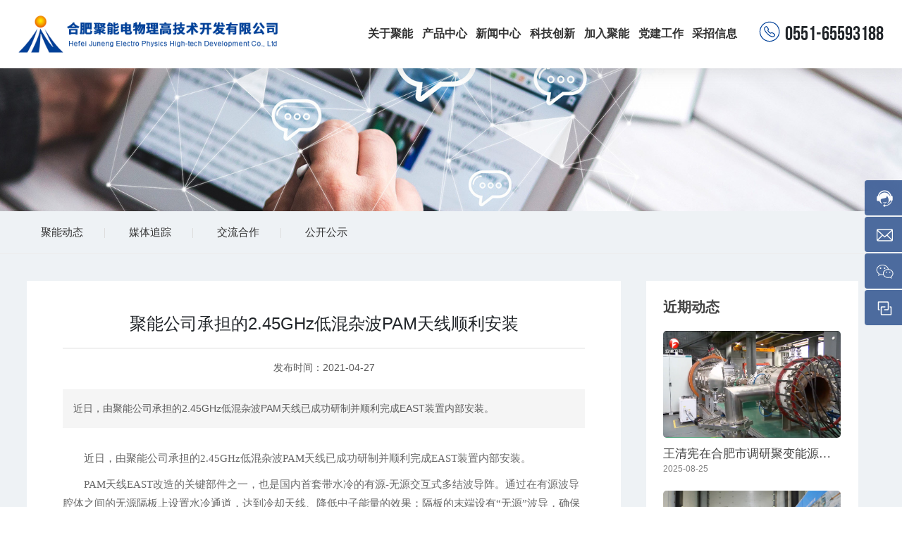

--- FILE ---
content_type: text/css
request_url: http://www.hfjndwl.com/css/site.css?instance=new2025010820394648876&viewType=p&v=1741661822000&siteType=oper
body_size: 672
content:
@font-face{font-family:"89abe16f-25fc-4445-829f-f361da1ec3da";src:url(https://omo-oss-file1.thefastfile.com/portal-saas/new2023110317184791041/cms/file/89abe16f-25fc-4445-829f-f361da1ec3da.otf) format("opentype");font-alias:BebasNeue;font-display:swap}@font-face{font-family:"playfair display";src:url("https://omo-oss-file1.thefastfile.com/portal-saas/pg2024092017101995017/cms/file/playfair display.ttf") format("truetype");font-alias:Playfair Display;font-display:swap}body{overflow-x:hidden}a.text-secondary:hover{color:#c8e905}.page_a,.page_a.disabled{background:#f2f2f2;color:#666}.pl_service3 .service_item.tel,.pl_service3 .service_item.yj{background:#234989!important}.pl_service3 .service_item.kf{background:#fbd100!important}.text-secondary{color:#555}.e_breadcrumb-2 .p_breadcrumbItem:not(:first-child){padding:0 3px 0 15px;color:#555}.page_a{border-radius:50%}.page_a.current{background:#234989}.page_a:hover{text-decoration:none;background:#234989;color:#fff}.pl_service4 .service_item{background-color:#234989!important;opacity:.8;border-radius:4px 0 0 4px}.pl_service4 .service_value.tp{padding:5px!important}.page_a.current{background:#0b5da6!important;color:#fff}.pl_service4 .item_con,.pl_service4 .service_icon,.pl_service4 .service_item{height:50px!important;width:50px!important}.pl_service4 .service_value{padding:5px 0 10px 10px!important}.pl_service4 .service_icon .icon{width:25px!important;height:30px;margin:11px 16px 0 16px!important}.pl_service4 .service_item{padding-left:55px!important}.pl_service4{right:-7px!important}

--- FILE ---
content_type: text/css
request_url: http://www.hfjndwl.com/css/news_detail_d9b6f2e7263bf3a654bc20d7feb58958.min.css?instance=new2025010820394648876&viewType=p&v=1741661822000&siteType=oper
body_size: 9790
content:
/* pre css */
#c_grid-116273709439191 .p_gridbox::after{content:'';clear:left;display:block}#c_grid-116273709439191 > div > .p_gridbox{width:100%;overflow:hidden;position:static}#c_grid-116273709439191 > div > .p_gridCell{float:left;position:static}#c_grid-116273709439191 > .p_gridbox.signal{min-height:inherit}#c_grid-116273709439191 > .p_gridbox.signal > .p_gridCell{min-height:inherit !important}#c_grid-116273709439191{margin-left:auto;margin-right:auto;width:100%}@media screen and (max-width:768px){#c_grid-116273709439191 > .p_gridbox > .p_gridCell:nth-child(1n + 1){width:99%;margin-left:0.5%;margin-right:0.5%;margin-top:0.5rem;margin-bottom:0.5rem;clear:left}}@media screen and (min-width: 769px){#c_grid-116273709439191 > .p_gridbox > .p_gridCell:nth-child(1n + 1){width:100%;margin-left:0%;margin-right:0%;margin-top:0rem;margin-bottom:0rem;clear:left}}@media screen and (max-width: 1024px) and (min-width: 769px){#c_grid-116273709439191 > .p_gridbox > .p_gridCell:nth-child(1n + 1){width:99%;margin-left:0.5%;margin-right:0.5%;margin-top:0.5rem;margin-bottom:0.5rem;clear:left}}.page_a.current{background:#1e9e3b;color:#fff}#c_navigation_006_P_1107-1737183823431.scrollHeader{background:#fff;box-shadow:0px 0px 25px rgb(177 177 177 / 40%);z-index:9999}#c_navigation_006_P_1107-1737183823431.scrollHeader .log h2:nth-child(2){opacity:1}#c_navigation_006_P_1107-1737183823431.scrollHeader .log h2:nth-child(1){opacity:0}#c_navigation_006_P_1107-1737183823431.scrollHeader .e_navigationF-24 .p_navCon{color:#333}#c_navigation_006_P_1107-1737183823431:hover{background:#fff;box-shadow:0px 0px 25px rgb(177 177 177 / 40%)}#c_navigation_006_P_1107-1737183823431:hover .log h2:nth-child(2){opacity:1}#c_navigation_006_P_1107-1737183823431:hover .log h2:nth-child(1){opacity:0}#c_navigation_006_P_1107-1737183823431:hover .e_navigationF-24 .p_navCon{color:#333}#c_navigation_006_P_1107-1737183823431{min-height:0px;background:rgba(0,0,0,0.1);padding-top:0px;padding-bottom:0px;width:100%;border-bottom:1px solid rgba(255,255,255,.2);position:fixed;left:0;top:0;z-index:99;transition:all .5s ease;display-radio:1}#c_navigation_006_P_1107-1737183823431.active{background:#fff;box-shadow:0 0 15px rgb(0 0 0 / 20%)}#c_navigation_006_P_1107-1737183823431 .e_container-21{display:flex;flex-wrap:wrap;flex-direction:row;width:96%;max-width:1600px;margin-left:auto;margin-right:auto;display-radio:flex;padding-left:0px;padding-right:0px;background_radio:1}#c_navigation_006_P_1107-1737183823431 .e_container-21 > .p_item{flex:1;max-width:100%;max-height:100%}#c_navigation_006_P_1107-1737183823431 .e_container-22{display:flex;flex-wrap:wrap;flex-direction:row;width:100%;display-radio:flex;margin-left:0px}#c_navigation_006_P_1107-1737183823431 .e_container-22 > .p_item{flex:1;max-width:100%;max-height:100%}#c_navigation_006_P_1107-1737183823431 .e_container-21 .cbox-21-0{flex:0 0 auto;align-self:center}#c_navigation_006_P_1107-1737183823431 .e_container-21 .cbox-21-2{flex:0 0 auto;align-self:center;padding-left:2%}.havestatic > div,.havestatic > div[class*="cbox-"]{position:static !important}#c_navigation_006_P_1107-1737183823431 .e_navigationF-24{display:flex;justify-content:flex-end;display-radio:flex}#c_navigation_006_P_1107-1737183823431 .e_navigationF-24 .p_navButton{width:100px;justify-content:center;padding:20px 0;display:none}#c_navigation_006_P_1107-1737183823431 .e_navigationF-24 .p_navButton > p{width:21px;height:16px;cursor:pointer}#c_navigation_006_P_1107-1737183823431 .e_navigationF-24 .p_navButton > p span{width:100%;background:rgb(22 172 156);display:block;height:2px;margin:2px 0;float:left;-webkit-transition:all ease 0.8s,opacity ease 0.3s;-moz-transition:all ease 0.8s,opacity ease 0.3s;-ms-transition:all ease 0.8s,opacity ease 0.3s;-o-transition:all ease 0.8s,opacity ease 0.3s;transition:all ease 0.8s,opacity ease 0.3s;opacity:1}#c_navigation_006_P_1107-1737183823431 .e_navigationF-24 .p_navButton > p span:nth-of-type(1){width:50%;float:left}#c_navigation_006_P_1107-1737183823431 .e_navigationF-24 .p_navButton > p span:nth-of-type(3){width:50%;float:right}#c_navigation_006_P_1107-1737183823431 .e_navigationF-24 .p_navButton > p.showmenu span{background:#1e9e3b;-webkit-animation:animaspan 0.5s 1;animation:animaspan 0.5s 1;animation-fill-mode:forwards;-webkit-animation-fill-mode:forwards}#c_navigation_006_P_1107-1737183823431 .e_navigationF-24 .p_navButton > p.showmenu span:nth-of-type(1){transform:translateY(6px) rotate(720deg);width:100%}#c_navigation_006_P_1107-1737183823431 .e_navigationF-24 .p_navButton > p.showmenu span:nth-of-type(2){transform:rotate(720deg)}#c_navigation_006_P_1107-1737183823431 .e_navigationF-24 .p_navButton > p.showmenu span:nth-of-type(3){transform:translateY(-6px) rotate(720deg);width:100%}#c_navigation_006_P_1107-1737183823431 .e_navigationF-24 .p_navButton > p.showmenu span.biahuan:nth-of-type(1){transform:translateY(6px) rotate(670deg)}#c_navigation_006_P_1107-1737183823431 .e_navigationF-24 .p_navButton > p.showmenu span.biahuan:nth-of-type(2){transform:translateY(0px) rotate(768deg)}#c_navigation_006_P_1107-1737183823431 .e_navigationF-24 .p_navButton > p.showmenu span.biahuan:nth-of-type(3){width:0;opacity:0}#c_navigation_006_P_1107-1737183823431 .e_navigationF-24 .p_navCon{color:#fff;font-size:16px;line-height:1;transition:all ease .3s;text-decoration:none;display-radio:1;font-weight:bold}#c_navigation_006_P_1107-1737183823431.active .e_navigationF-24 .p_navCon{color:#333}#c_navigation_006_P_1107-1737183823431 .e_navigationF-24 .p_navItem1:hover .p_navCon{color:#21478b}#c_navigation_006_P_1107-1737183823431 .e_navigationF-24 .p_navCon::after{background:#21478b;height:4px;border-radius:25px}#c_navigation_006_P_1107-1737183823431 .e_navigationF-24 .p_navBox2 > div.warp{width:94%;margin:0 auto;display:flex;max-width:1600px;justify-content:space-between}#c_navigation_006_P_1107-1737183823431 .e_navigationF-24 .p_navBox2 .warp .right .tit{font-size:30px;line-height:30px;font-weight:normal;margin-bottom:40px;color:#333}#c_navigation_006_P_1107-1737183823431 .e_navigationF-24 .p_navBox2 .warp .right .con{display:flex;flex-direction:column}#c_navigation_006_P_1107-1737183823431 .e_navigationF-24 .p_navBox2 .warp .right .con a{width:220px;height:46px;font-size:16px;color:#333;display:flex;justify-content:space-between;align-items:center;padding:15px 30px;border:2px solid #bfbfbf;margin-bottom:15px;transition:all .5s ease}#c_navigation_006_P_1107-1737183823431 .e_navigationF-24 .p_navBox2 .warp .right .con a:hover{color:#fff;background:#21478b;border:2px solid #21478b}#c_navigation_006_P_1107-1737183823431 .e_navigationF-24 .p_navBox2 .warp .right .con a svg{width:12px;height:12px;fill:#333;transition:all .5s ease}#c_navigation_006_P_1107-1737183823431 .e_navigationF-24 .p_navBox2 .warp .right .con a:hover svg{fill:#fff}#c_navigation_006_P_1107-1737183823431 .e_navigationF-24 .p_navBox2 .warp .right .tel{padding-top:10px}#c_navigation_006_P_1107-1737183823431 .e_navigationF-24 .p_navBox2 .warp .right .tel .t{font-size:16px;line-height:20px;color:#666}#c_navigation_006_P_1107-1737183823431 .e_navigationF-24 .p_navBox2 .warp .right .tel .c{font-size:30px;font-family:arial}#c_navigation_006_P_1107-1737183823431 .e_navigationF-24 .p_navBox2 .warp .right .tel .c a{color:#21478b}#c_navigation_006_P_1107-1737183823431 .e_navigationF-24 .p_navItem1:hover .p_navBox2{opacity:1;visibility:visible}#c_navigation_006_P_1107-1737183823431 .e_navigationF-24 .p_navBox2 ul{padding:10px 0}#c_navigation_006_P_1107-1737183823431 .e_navigationF-24 .haveThree ul{padding:0}#c_navigation_006_P_1107-1737183823431 .e_navigationF-24 .haveThree .p_navItem2{width:auto;margin-right:0px}#c_navigation_006_P_1107-1737183823431 .e_navigationF-24 .p_navItem2 a{display:flex;align-items:center;width:100%;transition:all ease .3s}#c_navigation_006_P_1107-1737183823431 .e_navigationF-24 .p_navCon2{font-size:16px;text-align:left;color:#333;transition:all ease .15s;display:flex;width:100%;padding:0;line-height:1.2;text-decoration:none}#c_navigation_006_P_1107-1737183823431 .e_navigationF-24 .haveThree .p_navCon2{text-align:left;font-size:20px;padding:0px 25px;font-weight:normal;letter-spacing:0;line-height:80px}#c_navigation_006_P_1107-1737183823431 .e_navigationF-24 .p_navItem2 a span{width:100%}#c_navigation_006_P_1107-1737183823431 .e_navigationF-24 .p_navItem2 img{width:100%;max-width:25px;margin-right:25px}#c_navigation_006_P_1107-1737183823431 .e_navigationF-24 .haveThree .p_navItem2 img{margin-right:20px}#c_navigation_006_P_1107-1737183823431 .e_navigationF-24 .haveThree .p_level3Box{margin-top:0px;padding-top:0px}#c_navigation_006_P_1107-1737183823431 .e_navigationF-24 .p_level3Item{margin-right:0px}#c_navigation_006_P_1107-1737183823431 .e_navigationF-24 .p_navCon3{font-size:16px;letter-spacing:0;color:#333;padding:0px 50px;line-height:46px;transition:all ease .15s;font-weight:bold}#c_navigation_006_P_1107-1737183823431 .e_navigationF-24 .p_navItem1{position:static;padding-left:1.5vw;padding-right:1.5vw;display-radio:1}#c_navigation_006_P_1107-1737183823431 .e_navigationF-24 .haveThree .p_navBox2{width:100%;padding:0px}#c_navigation_006_P_1107-1737183823431 .e_navigationF-24 .haveThree .p_level4Box{flex-direction:column;margin-top:20px}#c_navigation_006_P_1107-1737183823431 .e_navigationF-24 .p_menuItem{font-size:14px;font-weight:500;color:rgb(255 255 255 / 50%);line-height:1.7;transition:all ease .15s}#c_navigation_006_P_1107-1737183823431 .e_navigationF-24 .p_level4Item span{display:flex;flex-direction:column;justify-content:center}#c_navigation_006_P_1107-1737183823431 .e_navigationF-24 .p_level4Item .p_dian{width:15px;position:relative}#c_navigation_006_P_1107-1737183823431 .e_navigationF-24 .p_level4Item .p_dian::after{content:'';width:4px;height:4px;background:rgb(0 0 0 / 40%);border-radius:100%;position:absolute;top:50%;left:50%;transform:translate(-50%,-50%)}#c_navigation_006_P_1107-1737183823431 .e_navigationF-24 .p_level4Item img{width:auto}#c_navigation_006_P_1107-1737183823431 .e_navigationF-24 .p_navItem2 a:hover,#c_navigation_006_P_1107-1737183823431 .e_navigationF-24 .p_navItem2 .p_navCon3:hover,#c_navigation_006_P_1107-1737183823431 .e_navigationF-24 .p_navItem2 .p_menuItem:hover,#c_navigation_006_P_1107-1737183823431 .e_navigationF-24 .p_navItem2 .p_menuItemhat:hover{border-bottom:0px solid #21478b;color:#fff}#c_navigation_006_P_1107-1737183823431 .e_navigationF-24 .p_navBox2 .left ul li:hover{background:#21478b;border-color:#21478b}#c_navigation_006_P_1107-1737183823431 .e_navigationF-24 .p_listthree img{width:auto}#c_navigation_006_P_1107-1737183823431 .e_navigationF-24 .p_listthree .p_menuItemhat{font-size:14px;font-weight:500;color:#333;line-height:1.7;transition:all ease .15s}#c_navigation_006_P_1107-1737183823431 .e_navigationF-24 .p_navBox2.isdesign{display:none;opacity:1;visibility:visible}.log{position:relative;max-width:450px}.log h2 img{width:100%}.log h2{margin:0px}.log h2:nth-child(2){position:absolute;top:0px;opacity:0}#c_navigation_006_P_1107-1737183823431 .e_navigationF-24 .p_navItem1 > p a{padding:0;width:100%}#c_navigation_006_P_1107-1737183823431 .e_navigationF-24 .p_navBox2{background:#fff;padding:0px 0 0px;opacity:0;visibility:hidden;width:100%;border-bottom:0px solid #21478b;border-top:solid 1px #f0f0f0}#c_navigation_006_P_1107-1737183823431 .e_navigationF-24 .p_navItem2 a span.p_img{width:auto;margin-right:0;display:none}#c_navigation_006_P_1107-1737183823431 .e_navigationF-24 .haveThree .p_navItem2 a span{width:auto;margin-right:0;font-size:20px;color:#333;font-weight:normal;letter-spacing:0px}#c_navigation_006_P_1107-1737183823431 .e_container-22 .p_item{display-radio:1}#c_navigation_006_P_1107-1737183823431 .e_html-25{background_radio:1;display-radio:1}#c_navigation_006_P_1107-1737183823431 .e_navigationF-24 .p_navItem1:nth-child(4) li.p_navItem2:last-child{background:#21478b;border-color:#21478b}#c_navigation_006_P_1107-1737183823431 .e_navigationF-24 .p_navItem1:nth-child(4) li.p_navItem2:last-child span{color:#fff}#c_navigation_006_P_1107-1737183823431 .e_navigationF-24 .p_navItem1:nth-child(4) li.p_navItem2:last-child path{fill:#fff}#c_navigation_006_P_1107-1737183823431 .e_text-27{line-height:normal;font_radio:2;display-radio:1;font-family:"89abe16f-25fc-4445-829f-f361da1ec3da";font-size:28px}#c_navigation_006_P_1107-1737183823431 .e_text-27 path{fill:#004098}#c_navigation_006_P_1107-1737183823431 .e_text-27 svg{width:30px;height:30px}@media screen and (max-width:768px){.p_haveNav{min-height:auto !important}.log h2 img{width:100%;max-width:250px}#c_navigation_006_P_1107-1737183823431 .e_navigationF-24 .p_navButton > p span,#c_navigation_006_P_1107-1737183823431 .e_navigationF-24 .p_navButton > p.showmenu span{background:#0067b6}.log h2:nth-child(2){position:relative;top:0px;font-size:0;opacity:1}.log h2:nth-child(1){position:absolute;top:0px;font-size:0;opacity:0}.p_haveNav.fix{position:fixed !important;z-index:1000;top:0;left:0;right:0;background:#fff}#c_navigation_006_P_1107-1737183823431 .e_navigationF-24 .p_navBox1::-webkit-scrollbar{width:0px}#c_navigation_006_P_1107-1737183823431 .e_navigationF-24 .p_navBox1::-webkit-scrollbar-track{background:#252525}#c_navigation_006_P_1107-1737183823431 .e_navigationF-24 .p_navBox1::-webkit-scrollbar-thumb{background:#545454}#c_navigation_006_P_1107-1737183823431 .e_navigationF-24 .p_navBox1::-webkit-scrollbar-thumb:hover{background:#fff}#c_navigation_006_P_1107-1737183823431 .e_navigationF-24 .p_navButton{width:60px;height:60px;align-items:center;display:flex;justify-content:center;padding:0}#c_navigation_006_P_1107-1737183823431 .e_navigationF-24 .p_navBox1{position:absolute;top:100%;left:0;right:0;background:#fff;padding:0px;height:calc(0vh);overflow-y:scroll;z-index:10;max-height:1080px;transition:all ease .3s}#c_navigation_006_P_1107-1737183823431 .e_navigationF-24 .p_navBox1.pkcclb{height:calc(100vh)}#c_navigation_006_P_1107-1737183823431 .e_navigationF-24 .p_navItem1{border-top:1px solid #eee;padding:15px 20px}#c_navigation_006_P_1107-1737183823431 .e_navigationF-24 .p_navItem1:last-child{margin-bottom:100px}#c_navigation_006_P_1107-1737183823431 .e_navigationF-24 .p_navCon{display:flex;justify-content:space-between;color:#333;line-height:22px;font-size:14px}#c_navigation_006_P_1107-1737183823431 .e_navigationF-24 .p_navCon2{padding:15px;font-size:14px;border-top:1px solid #eee;color:#333}#c_navigation_006_P_1107-1737183823431 .e_navigationF-24 .p_navCon3{display:flex;justify-content:space-between;padding:0;color:#333;font-size:14px}#c_navigation_006_P_1107-1737183823431 .e_navigationF-24 .p_navItem1 > p svg,#c_navigation_006_P_1107-1737183823431 .e_navigationF-24 .p_navItem2 > p svg,#c_navigation_006_P_1107-1737183823431 .e_navigationF-24 .p_level3Item > p svg{width:16px;margin:0px 0;opacity:.5;cursor:pointer;transition:all ease .3s}#c_navigation_006_P_1107-1737183823431 .e_navigationF-24 .p_navItem1 > p a{padding:0}#c_navigation_006_P_1107-1737183823431 .e_navigationF-24 .p_navItem1 > p:hover{color:rgb(255 255 255)}#c_navigation_006_P_1107-1737183823431 .e_navigationF-24 .p_navItem2 .p_img,#c_navigation_006_P_1107-1737183823431 .e_navigationF-24 .p_level3Item span{opacity:.8}#c_navigation_006_P_1107-1737183823431 .e_navigationF-24 .p_navItem2 .p_img img{width:23px;margin-right:10px}#c_navigation_006_P_1107-1737183823431 .e_navigationF-24 .p_navBox2{display:none;opacity:1;visibility:visible;background:none;width:100%;margin-top:15px;border-bottom:none}#c_navigation_006_P_1107-1737183823431 .e_navigationF-24 .p_navBox2 ul{padding:0px}#c_navigation_006_P_1107-1737183823431 .e_navigationF-24 .p_level3Box{display:none}#c_navigation_006_P_1107-1737183823431 .e_navigationF-24 .p_level3Item{width:100%;margin:0}#c_navigation_006_P_1107-1737183823431 .e_navigationF-24 .p_level3Item span,#c_navigation_006_P_1107-1737183823431 .e_navigationF-24 .p_level4Item span{display:none}#c_navigation_006_P_1107-1737183823431 .e_navigationF-24 .p_level4Box{display:none}#c_navigation_006_P_1107-1737183823431 .e_navigationF-24 .p_level3Item .p_menuItem{font-size:14px}#c_navigation_006_P_1107-1737183823431 .e_navigationF-24 .p_level4Item .p_menuItem::before{display:none}#c_navigation_006_P_1107-1737183823431 .e_navigationF-24 p svg.rotate{transform:rotate(90deg)}#c_navigation_006_P_1107-1737183823431 .e_navigationF-24 .p_navItem2{margin-bottom:0px}#c_navigation_006_P_1107-1737183823431 .e_navigationF-24 .p_navItem2 span{display:flex;flex-direction:column;justify-content:center}#c_navigation_006_P_1107-1737183823431 .e_navigationF-24 .haveThree .p_navBox2{padding:0}#c_navigation_006_P_1107-1737183823431 .e_navigationF-24 .haveThree .p_navItem2{margin-right:0}#c_navigation_006_P_1107-1737183823431 .e_navigationF-24 .haveThree .p_navItem2 a{font-size:14px;font-weight:500;letter-spacing:0px}#c_navigation_006_P_1107-1737183823431 .e_navigationF-24 .haveThree .p_level3Box{margin:0;padding:0;border:0}#c_navigation_006_P_1107-1737183823431 .e_navigationF-24 .p_level3Item:first-child{margin-top:15px;padding-top:15px;border-top:1px solid rgb(255 255 255 / 20%);margin-right:0}#c_navigation_006_P_1107-1737183823431 .e_navigationF-24 .p_level3Item:last-child{padding:0 0 20px}#c_navigation_006_P_1107-1737183823431 .e_navigationF-24 .p_navItem2 img{width:auto;max-width:23px;margin-right:10px}#c_navigation_006_P_1107-1737183823431 .e_navigationF-24 .p_level4Item:first-child{margin-top:20px}#c_navigation_006_P_1107-1737183823431 .e_navigationF-24 .p_level4Item:last-child{margin-bottom:20px}#c_navigation_006_P_1107-1737183823431 .e_navigationF-24 .haveThree .p_level4Box{margin:0}#c_navigation_006_P_1107-1737183823431 .e_navigationF-24 .p_navBox1.isdesign{height:calc(100vh);display:none}#c_navigation_006_P_1107-1737183823431{background:#fff;background_radio:2;display-radio:1;background-color:#fff}#c_navigation_006_P_1107-1737183823431 .e_container-21{position:relative;width:100%;padding:0px 0px 0px 10px;justify-content:space-between;background_radio:1;display-radio:1}#c_navigation_006_P_1107-1737183823431 .e_container-21 .cbox-21-0{flex:0 0 250px}#c_navigation_006_P_1107-1737183823431 .e_container-21 .cbox-21-1{flex:0 0 auto}#c_navigation_006_P_1107-1737183823431 .e_container-21 .cbox-21-2{flex:0 0 auto;position:absolute !important;right:70px;z-index:5;display:none}#c_navigation_006_P_1107-1737183823431 .e_navigationF-24 .p_navButton > p span:nth-of-type(1){width:100%;float:left}#c_navigation_006_P_1107-1737183823431 .e_navigationF-24 .p_navButton > p span:nth-of-type(3){width:100%;float:right}#c_grid-116273709439191 > .p_gridbox > .p_gridCell:nth-child(1n + 1){width:100%;margin-left:0;margin-right:0;margin-top:0;margin-bottom:0;clear:left}#c_navigation_006_P_1107-1737183823431 .e_navigationF-24 .p_navBox2 .left .title{display:none}#c_navigation_006_P_1107-1737183823431 .e_navigationF-24 .p_navBox2 .left .jieshao{display:none}#c_navigation_006_P_1107-1737183823431 .e_navigationF-24 .p_navBox2 .center{display:none}#c_navigation_006_P_1107-1737183823431 .e_navigationF-24 .p_navBox2 .right{display:none}#c_navigation_006_P_1107-1737183823431 .e_navigationF-24 .p_navItem2 a svg{display:none}#c_navigation_006_P_1107-1737183823431 .e_navigationF-24 .p_navBox2 > div.warp{width:100%}#c_navigation_006_P_1107-1737183823431 .e_navigationF-24 .p_navItem1 .p_navBox2 .left{width:100%}#c_navigation_006_P_1107-1737183823431 .e_navigationF-24 .p_navItem2 a:hover,#c_navigation_006_P_1107-1737183823431 .e_navigationF-24 .p_navItem2 .p_navCon3:hover,#c_navigation_006_P_1107-1737183823431 .e_navigationF-24 .p_navItem2 .p_menuItem:hover,#c_navigation_006_P_1107-1737183823431 .e_navigationF-24 .p_navItem2 .p_menuItemhat:hover{border-bottom:none}#c_navigation_006_P_1107-1737183823431 .e_navigationF-24 .p_navItem2:first-child .p_navCon2{border-top:none}#c_navigation_006_P_1107-1737183823431 .e_navigationF-24 .p_navItem2:last-child .p_navCon2{padding-bottom:0px}#c_navigation_006_P_1107-1737183823431 .e_navigationF-24 .haveThree .p_navCon2{text-align:left;font-size:14px;padding:15px;font-weight:normal;letter-spacing:0;line-height:22px}#c_navigation_006_P_1107-1737183823431 .e_navigationF-24 .haveThree .p_navItem2 a span{width:100%;margin-right:0;font-size:14px;color:#333;font-weight:normal;letter-spacing:0px}#c_navigation_006_P_1107-1737183823431 .e_navigationF-24 .haveThree .p_navCon2:hover a span{color:#1e9e3b}#c_navigation_006_P_1107-1737183823431 .e_html-25{display-radio:1}}@media screen and (min-width: 769px){.p_haveNav{min-height:auto !important}#c_navigation_006_P_1107-1737183823431 .e_navigationF-24 .p_navBox2 .warp .left{width:60%;padding:0px}#c_navigation_006_P_1107-1737183823431 .e_navigationF-24 .p_navBox2 .warp .left .title{font-size:26px;line-height:26px;color:#333;font-weight:bold;margin-bottom:20px}#c_navigation_006_P_1107-1737183823431 .e_navigationF-24 .p_navBox2 .warp .left .jieshao{font-size:15px;line-height:1.8;color:#777;margin-bottom:15px;display:none}#c_navigation_006_P_1107-1737183823431 .e_navigationF-24 .p_navBox2 .warp .right{width:28.6%;display:none;justify-content:flex-end;align-items:center}#c_navigation_006_P_1107-1737183823431 .e_navigationF-24 .p_navBox2 .warp .center{width:35%;overflow:hidden}#c_navigation_006_P_1107-1737183823431 .e_navigationF-24 .p_navBox2 .warp .center .imgZoom{position:relative;display:block;width:100%;height:0;overflow:hidden;padding-bottom:45%;border-radius:5px}#c_navigation_006_P_1107-1737183823431 .e_navigationF-24 .p_navBox2 .warp .center .imgZoom img{position:absolute;top:50%;left:50%;transform:translate(-50%, -50%) scale(1);width:100%;height:auto;transition:all 0.8s ease .1s}#c_navigation_006_P_1107-1737183823431 .e_navigationF-24 .p_navItem2 a{padding:15px 0px;border-bottom:0px solid #ccc}#c_navigation_006_P_1107-1737183823431 .e_navigationF-24 .haveThree{position:static}#c_navigation_006_P_1107-1737183823431 .e_navigationF-24 .haveThree .p_navItem2 a{display:flex;align-items:center;padding:0;width:100%;transition:all ease .3s;border:none}#c_navigation_006_P_1107-1737183823431 .e_navigationF-24 .haveThree .center .nav_img{display:none}#c_navigation_006_P_1107-1737183823431 .e_navigationF-24 .haveThree .p_navBox2{background:url(https://omo-oss-image1.thefastimg.com//portal-saas/new2022063017352754279/cms/image/154d574b-f91e-402e-a096-5bb7d0ae5931.jpg
) #f2f3f1 no-repeat right center}#c_navigation_006_P_1107-1737183823431 .e_navigationF-24 .haveThree .p_navBox2 .warp .center{background:#fff;width:35.15%}#c_navigation_006_P_1107-1737183823431 .e_navigationF-24 .haveThree .p_navBox2 .warp .left{width:36.25%;padding:40px 0px}#c_navigation_006_P_1107-1737183823431 .e_navigationF-24 .haveThree .p_navBox2 .warp .right{width:28.6%;display:flex;justify-content:flex-start;align-items:flex-start;padding-left:6%;padding-top:5%}#c_navigation_006_P_1107-1737183823431 .e_navigationF-24 .haveThree .p_navBox2 .warp .left .title{display:none}#c_navigation_006_P_1107-1737183823431 .e_navigationF-24 .haveThree .p_navBox2 .warp .left .jieshao{display:none}#c_navigation_006_P_1107-1737183823431 .e_navigationF-24 .haveThree .p_navItem2 a span.p_img{display:block}#c_navigation_006_P_1107-1737183823431 .e_navigationF-24 .p_navBox1{display:flex;justify-content:flex-end}#c_navigation_006_P_1107-1737183823431 .e_navigationF-24 .p_navItem1 > p{display:flex;position:relative}#c_navigation_006_P_1107-1737183823431 .e_navigationF-24 .p_navItem1 > p a{display:block;line-height:96px}#c_navigation_006_P_1107-1737183823431 .e_navigationF-24 .p_navItem1 > p svg{display:none}#c_navigation_006_P_1107-1737183823431 .e_navigationF-24 .p_navItem1 > p::after{content:'';position:absolute;left:0;right:0;bottom:0;width:0;margin:0 auto;transition:all ease .3s}#c_navigation_006_P_1107-1737183823431 .e_navigationF-24 .p_navItem1:hover > p::after{width:100%}#c_navigation_006_P_1107-1737183823431 .e_navigationF-24 .p_navBox2{position:absolute;left:50%;padding:60px 0px;transform:translateX(-50%);top:100%;display:flex;justify-content:center;z-index:10;transition:all ease .3s}#c_navigation_006_P_1107-1737183823431 .e_navigationF-24 .p_navBox2 .left ul li{width:31.33%;padding-right:5%;border:solid 2px #e6e6e6;margin:1% 2% 1% 0;padding:0px 15px}#c_navigation_006_P_1107-1737183823431 .e_navigationF-24 .p_navBox2 ul{display:flex;flex-direction:row;flex-wrap:wrap;justify-content:flex-start}#c_navigation_006_P_1107-1737183823431 .e_navigationF-24 .haveThree ul{flex-direction:row;justify-content:flex-end}#c_navigation_006_P_1107-1737183823431 .e_navigationF-24 .haveThree .p_navBox2 .left ul li{width:100%;margin-right:0px}#c_navigation_006_P_1107-1737183823431 .e_navigationF-24 .haveThree .p_navBox2 .left ul li.cur{background:#fff}#c_navigation_006_P_1107-1737183823431 .e_navigationF-24 .haveThree .p_navItem2.cur a span{color:#c8a063}#c_navigation_006_P_1107-1737183823431 .e_navigationF-24 .haveThree .p_navItem2 svg{display:none}#c_navigation_006_P_1107-1737183823431 .e_navigationF-24 .haveThree .p_navBox2 .warp .center .sj_warp .p_level3Box{display:none}#c_navigation_006_P_1107-1737183823431 .e_navigationF-24 .haveThree .p_navBox2 .warp .center .sj_warp{padding:40px 0px}#c_navigation_006_P_1107-1737183823431 .e_navigationF-24 .haveThree .p_navBox2 .warp .center .sj_warp .p_level3Box.pro_cur{display:block}#c_navigation_006_P_1107-1737183823431 .e_navigationF-24 .p_navCon3 .p_jtIcon{display:none}#c_navigation_006_P_1107-1737183823431 .e_navigationF-24 .p_navCon3 .sj_icon{margin-right:10px}#c_navigation_006_P_1107-1737183823431 .e_navigationF-24 .p_level3Box .p_menuItemhat{font-size:16px;font-weight:normal;color:#333;line-height:1.6;transition:all ease .15s}#c_navigation_006_P_1107-1737183823431 .e_navigationF-24 .p_navItem2 a span{display:flex;flex-direction:column;justify-content:center}#c_navigation_006_P_1107-1737183823431 .e_navigationF-24 .p_navItem2 > p > svg{display:none}#c_navigation_006_P_1107-1737183823431 .e_navigationF-24 .p_navItem2 > p > a svg{width:12px;height:12px}#c_navigation_006_P_1107-1737183823431 .e_navigationF-24 .p_level3Box.p_listthree{flex-direction:column}#c_navigation_006_P_1107-1737183823431 .e_navigationF-24 .haveThree .p_level3Box{min-height:510px}#c_navigation_006_P_1107-1737183823431 .e_navigationF-24 .p_level3Item:hover .p_menuItemhat{color:#c8a063}#c_navigation_006_P_1107-1737183823431 .e_navigationF-24 .p_level3Item:hover .sj_icon{fill:#c8a063}#c_navigation_006_P_1107-1737183823431 .e_navigationF-24 .p_navCon3 a{display:block;width:100%}}@media screen and (max-width: 1024px) and (min-width: 769px){#c_navigation_006_P_1107-1737183823431 .e_navigationF-24 .p_level3Item{margin-right:25px}#c_navigation_006_P_1107-1737183823431 .e_navigationF-24 .haveThree .p_navItem2{margin-right:30px}#c_navigation_006_P_1107-1737183823431 .e_navigationF-24 .haveThree .p_navItem2 a{font-size:18px;line-height:28px}#c_navigation_006_P_1107-1737183823431 .e_navigationF-24 .p_navItem2 img{max-width:28px;margin-right:10px}#c_navigation_006_P_1107-1737183823431 .e_navigationF-24 .haveThree .p_level3Box{padding-left:3px}#c_navigation_006_P_1107-1737183823431 .e_navigationF-24 .haveThree .p_level4Box{padding-left:11px}}@media screen and (max-width: 1360px) and (min-width: 1080px){#c_navigation_006_P_1107-1737183823431 .e_navigationF-24 .p_navItem1{padding-left:0.5vw;padding-right:0.5vw;font-size:15px}#c_navigation_006_P_1107-1737183823431 .e_container-21 .cbox-21-0{width:30%}}@media screen and (max-width: 1600px) and (min-width: 1361px){#c_navigation_006_P_1107-1737183823431 .e_navigationF-24 .p_navItem1{padding-left:0.75vw;padding-right:0.75vw}}#c_grid-116273709439190 .p_gridbox::after{content:'';clear:left;display:block}#c_grid-116273709439190 > div > .p_gridbox{width:100%;overflow:hidden;position:static}#c_grid-116273709439190 > div > .p_gridCell{float:left;position:static}#c_grid-116273709439190 > .p_gridbox.signal{min-height:inherit}#c_grid-116273709439190 > .p_gridbox.signal > .p_gridCell{min-height:inherit !important}#c_grid-116273709439190{margin-left:auto;margin-right:auto;width:100%}@media screen and (max-width:768px){#c_grid-116273709439190 > .p_gridbox > .p_gridCell:nth-child(1n + 1){width:100%;margin-left:0%;margin-right:0%;margin-top:0rem;margin-bottom:0rem;clear:left}}@media screen and (min-width: 769px){#c_grid-116273709439190 > .p_gridbox > .p_gridCell:nth-child(1n + 1){width:100%;margin-left:0%;margin-right:0%;margin-top:0rem;margin-bottom:0rem;clear:left}}@media screen and (max-width: 1024px) and (min-width: 769px){#c_grid-116273709439190 > .p_gridbox > .p_gridCell:nth-child(1n + 1){width:99%;margin-left:0.5%;margin-right:0.5%;margin-top:0.5rem;margin-bottom:0.5rem;clear:left}}@media screen and (max-width: 1360px) and (min-width: 1080px){}@media screen and (max-width: 1600px) and (min-width: 1361px){}#c_static_001_P_61498-1733475720154{min-height:0px;display-radio:1;background-fill-value:background-color;padding-top:3%;padding-bottom:0px;background_radio:2;background-color:rgba(11,93,166,1)}.fa-fxbox{display:flex;align-items:center;justify-content:center;color:#7e8184;font-size:16px;padding:28px 0}.fa-fxbox a svg{width:32px;height:32px}.fa-fxbox path{fill:#7e8184}.fa-fxbox a{margin:0 1vw}.fa-fxbox span{margin:0 1vw}.fa-fxbox a:nth-child(3) svg{width:28px;height:28px}#c_static_001_P_61498-1733475720154 .e_bottomNav-10 span{overflow:hidden;text-overflow:ellipsis;display:-webkit-box;-webkit-line-clamp:1;-webkit-box-orient:vertical;text-transform:capitalize}#c_static_001_P_61498-1733475720154 .e_bottomNav-10 .p_level1Item{width:auto;flex-grow:1;min-width:100px;display-radio:1}#c_static_001_P_61498-1733475720154 .e_bottomNav-10 .p_level3Box{display:none}#c_static_001_P_61498-1733475720154 .s_templatetitle{font-size:20px;color:rgba(255,255,255,1);margin-bottom:12px;line-height:initial}#c_static_001_P_61498-1733475720154 .p_menu2Item{font-size:15px;color:rgba(255,255,255,0.7);line-height:2}#c_static_001_P_61498-1733475720154 .e_bottomNav-10{font_radio:1;display-radio:1;max-width:none;width:100%}#c_static_001_P_61498-1733475720154 .p_menu2Item:hover{color:#ff8d3e}#c_static_001_P_61498-1733475720154 .s_templatetitle:hover{color:#fff}#c_static_001_P_61498-1733475720154 .e_container-32{display:flex;flex-wrap:wrap;flex-direction:row;width:94%;display-radio:flex;margin-left:auto;margin-right:auto;margin-top:0px;background_radio:1;max-width:1600px;justify-content:center}#c_static_001_P_61498-1733475720154 .e_container-32 > .p_item{flex:1;max-width:100%;max-height:100%}#c_static_001_P_61498-1733475720154 .e_container-32 .p_item{display-radio:1}#c_static_001_P_61498-1733475720154 .e_container-32 .cbox-32-0{align-self:center;flex:0 0 auto;padding-right:0px}#c_static_001_P_61498-1733475720154 .e_container-32 .cbox-32-1{align-self:center}.fxbox a{margin-left:20px}#c_static_001-1661160557897 .e_richText-3 p{padding-bottom:25px}#c_static_001_P_61498-1733475720154 .e_richText-48{font_radio:2;display-radio:1;font-size:14px;color:rgba(255,255,255,1);line-height:1;text-align:right}#c_static_001_P_61498-1733475720154 .e_copyright-49{line-height:20px;color:rgba(255,255,255,1);font_radio:2;display-radio:1;font-size:13px;padding-right:10px}#c_static_001_P_61498-1733475720154 .e_provider-51{text-align:center;font_radio:2;display-radio:1;color:rgba(255,255,255,1);font-size:13px;padding-left:10px;padding-right:10px}#c_static_001_P_61498-1733475720154 .e_container-52{display:flex;flex-wrap:wrap;flex-direction:row;width:100%;display-radio:flex;padding-top:20px;padding-bottom:20px;margin-top:4%;border-top:1px #ffffff2b solid;background_radio:1}#c_static_001_P_61498-1733475720154 .e_container-52 > .p_item{flex:1;max-width:100%;max-height:100%}#c_static_001_P_61498-1733475720154 .e_container-54{display:flex;flex-wrap:wrap;flex-direction:row;width:94%;display-radio:flex;margin-left:auto;margin-right:auto;margin-bottom:0px;background_radio:1;max-width:1600px}#c_static_001_P_61498-1733475720154 .e_container-54 > .p_item{flex:1;max-width:100%;max-height:100%}#c_static_001_P_61498-1733475720154 .e_container-54 .cbox-54-0{flex:0 0 100%}#c_static_001_P_61498-1733475720154 .e_bottomNav-10 .p_level1Item:last-child{display:none}#c_static_001_P_61498-1733475720154 .e_credible-59 .img1{width:65px;height:23px}#c_static_001_P_61498-1733475720154 .e_credible-59 .img2{width:79px;height:28px}#c_static_001_P_61498-1733475720154 .e_credible-59 .img3{width:92px;height:33px}#c_static_001_P_61498-1733475720154 .e_credible-59 .img4{width:106px;height:38px}#c_static_001_P_61498-1733475720154 .e_credible-59 .img5{width:131px;height:47px}#c_static_001_P_61498-1733475720154 .e_credible-59{background_radio:1;display-radio:1;padding-left:10px;padding-right:10px}#c_static_001_P_61498-1733475720154 .e_bottomNav-10 .p_menu1Item{display-radio:1;font-size:16px;font-weight:bold}#c_static_001_P_61498-1733475720154 .e_bottomNav-10 .p_menu2Item{display-radio:1;font-size:14px;color:rgba(255,255,255,1);margin-top:3px;margin-bottom:3px}#c_static_001_P_61498-1733475720154 .e_bottomNav-10 .p_menu2Item:hover{color:rgba(255,255,255,1)}@media screen and (max-width:768px){.fa-fxbox a{zoom:0.8}#c_static_001_P_61498-1733475720154 .e_bottomNav-10 .p_menu1Item,#c_static_001_P_61498-1733475720154 .e_bottomNav-10 .p_menu2Item{display:flex;justify-content:space-between}#c_static_001_P_61498-1733475720154 .e_bottomNav-10 .p_level1Box ul{display:none}#c_static_001_P_61498-1733475720154 .e_bottomNav-10 .p_jtIcon{width:auto;height:auto;max-width:20px;font-size:inherit;transition:0.5s;margin:0}#c_static_001_P_61498-1733475720154 .e_bottomNav-10 .p_jtIcon.active{transform:rotateZ(90deg)}#c_static_001_P_61498-1733475720154 .e_bottomNav-10 a{display:flex;flex-direction:column;justify-content:center}#c_static_001_P_61498-1733475720154 .e_bottomNav-10 .p_level1Item{padding:0}#c_static_001_P_61498-1733475720154 .e_bottomNav-10 .p_menu2Item svg{opacity:.5}#c_static_001_P_61498-1733475720154{padding:30px 0;padding-top:10px;display-radio:1;padding-bottom:0px;background_radio:2}#c_static_001_P_61498-1733475720154 .e_bottomNav-10{display:none}.fxbox{zoom:0.8}#c_static_001_P_61498-1733475720154 .e_container-32{margin-top:0px;display:block;background_radio:1;display-radio:block}#c_static_001_P_61498-1733475720154 .e_copyright-49{font_radio:2;display-radio:1;line-height:1;text-align:center}#c_static_001_P_61498-1733475720154 .e_richText-48 p{font_radio:2;display-radio:1;line-height:1;text-align:center;margin-bottom:0px;font-size:12px !important}#c_static_001_P_61498-1733475720154 .e_provider-51{font_radio:1;display-radio:1;padding-top:5px;padding-bottom:5px;margin-top:0px}#c_static_001_P_61498-1733475720154 .e_container-54{flex-direction:column;display-radio:1;margin-top:20px;background_radio:1;width:90%;display:none}#c_static_001_P_61498-1733475720154 .e_container-52{display-radio:1;margin-top:0px;border:0}#c_static_001_P_61498-1733475720154 .e_credible-59{display-radio:1;max-width:80px;margin-left:auto;margin-right:auto}#c_static_001_P_61498-1733475720154 .e_richText-48{font_radio:1;display-radio:1;margin-bottom:0px}}@media screen and (min-width: 769px){#c_static_001_P_61498-1733475720154 .e_bottomNav-10 .p_level1Box{display:flex}#c_static_001_P_61498-1733475720154 .e_bottomNav-10 .p_jtIcon{display:none}#c_static_001_P_61498-1733475720154 .e_container-32 .cbox-32-0{display:flex;align-items:center}}#c_banner_015_P_290-17336247073320{display-radio:1;min-height:0px;margin-top:0px;background_radio:2}#c_banner_015_P_290-17336247073320 .subpage_ad{background-color:rgba(0, 0, 0, 1);position:relative;height:300px;overflow:hidden;display:block}#c_banner_015_P_290-17336247073320 .bgimg{width:100%;height:100%;display:block;overflow:hidden}#c_banner_015_P_290-17336247073320 .pcitem{position:absolute;top:0px;bottom:0px;left:0px;right:0px;background:no-repeat center/cover;opacity:1;height:300px;width:100%;transition:all 0.1s ease 0s;-o-transition:all 0.1s ease 0s;-moz-transition:all 0.1s ease 0s;-webkit-transition:all 0.1s ease 0s}#c_banner_015_P_290-17336247073320 .pcitem:before{content:'';position:absolute;left:0px;top:0px;width:100%;height:100%;z-index:1}#c_banner_015_P_290-17336247073320 .p_info{position:absolute;width:100%;color:#fff;text-align:center;bottom:0%;left:0px;line-height:1.6;transform:translate(0, 0);z-index:4}#c_banner_015_P_290-17336247073320 .text{width:90%;max-width:1600px;margin:0 auto;padding:0px 20px;text-align:left;display:block;position:relative}#c_banner_015_P_290-17336247073320 .ban_wz{width:100%;display:inline-block;height:auto;padding:0px 0px;background-color:rgba(0, 51, 102, 0);position:absolute;bottom:115px;left:0px}#c_banner_015_P_290-17336247073320 .p_btitle{line-height:1.5;padding-bottom:10px;font-weight:normal}#c_banner_015_P_290-17336247073320 .p_line{height:1px;width:100%;background:rgba(255, 255, 255, 1);margin:0px 0px}#c_banner_015_P_290-17336247073320 .p_subtitle{font-size:20px;line-height:2;font-weight:normal;text-transform:Uppercase;color:rgba(255, 255, 255, 0.8)}#c_banner_015_P_290-17336247073320 .e_bannerA-2{display-radio:1}#c_banner_015_P_290-17336247073320 .e_bannerA-2 .p_btitle{display-radio:1;text-align:center;font-size:30px}#c_banner_015_P_290-17336247073320 .e_bannerA-2 .p_line{display-radio:1;width:20px;max-width:none;margin-left:auto;margin-right:auto}@media screen and (max-width:768px){#c_banner_015_P_290-17336247073320 .subpage_ad{background-color:rgba(0, 0, 0, 1);position:relative;height:120px;overflow:hidden;display:block}#c_banner_015_P_290-17336247073320 .pcitem{height:120px;position:absolute}#c_banner_015_P_290-17336247073320 .e_bannerA-2 .swiper-slide{width:100%;height:auto;padding-bottom:100%;margin:0px;overflow:hidden;display:inline-block;position:relative}#c_banner_015_P_290-17336247073320 .e_bannerA-2 .p_info{width:100%;z-index:0;text-align:center;bottom:35px}#c_banner_015_P_290-17336247073320 .e_bannerA-2 .p_btitle{display-radio:1;font-size:18px}#c_banner_015_P_290-17336247073320 .e_bannerA-2 .p_subtitle{font-size:42px;line-height:50px;font-weight:normal;font-family:Impact;text-transform:Uppercase;color:rgba(255, 255, 255, 0.7);display:none}#c_banner_015_P_290-17336247073320 .e_bannerA-2 .p_summary{display:none}#c_banner_015_P_290-17336247073320 .ban_wz{width:100%;display:inline-block;height:auto;padding:20px 0px;background-color:rgba(0, 51, 102, 0);position:absolute;bottom:0px;left:0px}#c_banner_015_P_290-17336247073320 .e_bannerA-2 .p_btitle{display-radio:1;font-size:18px;padding-bottom:0px}#c_banner_015_P_290-17336247073320{display-radio:1;margin-top:50px;background_radio:2}#c_banner_015_P_290-17336247073320 .e_bannerA-2{display-radio:1}}@media screen and (max-width: 1360px) and (min-width: 1080px){}@media screen and (max-width: 1600px) and (min-width: 1361px){}#c_static_001_P_18945-17371934652370{min-height:0px;background-color:rgba(238,242,245,1);padding-bottom:0px;display-radio:1;width:100%;margin-left:auto;margin-right:auto;margin-top:0px;z-index:9;border-radius:0px;padding-top:0px;border-bottom:solid 1px #ececec;max-width:none;background_radio:2}#c_static_001_P_18945-17371934652370 .e_container-1{display:flex;flex-wrap:wrap;flex-direction:row;width:94%;max-width:1600px;margin-left:auto;margin-right:auto;display-radio:flex;padding-left:0%;padding-right:0%;background_radio:1}#c_static_001_P_18945-17371934652370 .e_container-1 > .p_item{flex:1;max-width:100%;max-height:100%}#c_static_001_P_18945-17371934652370 .e_breadcrumb-2 .p_breadcrumbItem{position:relative;display-radio:1;color:rgba(138,138,138,1)}#c_static_001_P_18945-17371934652370 .e_breadcrumb-2 .p_breadcrumbItem:last-child{display:none}#c_static_001_P_18945-17371934652370 .e_breadcrumb-2 .icon{width:15px;height:15px}#c_static_001_P_18945-17371934652370 .e_breadcrumb-2 .icon path{fill:#234989}#c_static_001_P_18945-17371934652370 .e_breadcrumb-2 .p_breadcrumbItem:not(:first-child){padding:0 3px 0 15px}#c_static_001_P_18945-17371934652370 .e_breadcrumb-2 .p_breadcrumbItem:not(:first-child)::before{content:' / ';position:absolute;left:3px;color:#999}#c_static_001_P_18945-17371934652370 .e_breadcrumb-2 .p_breadcrumb{display:flex;display-radio:flex}#c_static_001_P_18945-17371934652370 .e_breadcrumb-2 .p_showTitle{position:relative;display:flex;align-items:center;padding-left:5px;border:1px solid transparent}#c_static_001_P_18945-17371934652370 .e_breadcrumb-2 .siblings::after{content:' / ';display:flex;justify-content:center;align-items:center;width:20px;height:20px;transform:rotateZ(90deg);cursor:pointer;color:#ccc}#c_static_001_P_18945-17371934652370 .e_breadcrumb-2 .siblings.active{border:1px solid #dee2e6}#c_static_001_P_18945-17371934652370 .e_breadcrumb-2 .siblings.active::after{transform:rotateZ(-90deg)}#c_static_001_P_18945-17371934652370 .e_breadcrumb-2 .p_slide{position:absolute;left:18px;min-width:100%;padding:5px;display:none;z-index:999}#c_static_001_P_18945-17371934652370 .e_breadcrumb-2 .p_sibling{display:block;width:100%;white-space:nowrap;text-overflow:ellipsis;overflow:hidden}#c_static_001_P_18945-17371934652370 .e_breadcrumb-2{background_radio:2;background-color:rgba(255, 255, 255, 0);display-radio:1;margin-left:0px}#c_static_001_P_18945-17371934652370 .e_loop-3 .p_list{display:flex;flex-wrap:wrap;display-radio:flex}#c_static_001_P_18945-17371934652370 .e_loop-3 .p_loopitem{flex:0 0 33.3%;position:relative}#c_static_001_P_18945-17371934652370 .e_loop-3 .p_page{text-align:center}#c_static_001_P_18945-17371934652370 .e_loop-3 .p_filter_wrapper{width:100%}#c_static_001_P_18945-17371934652370 .e_loop-3 .p_kv_wrapper{display:flex;flex-wrap:nowrap}#c_static_001_P_18945-17371934652370 .e_loop-3 .p_filter_key{line-height:40px;margin-right:10px;font-weight:bold}#c_static_001_P_18945-17371934652370 .e_loop-3 .p_v_item{display:inline-block;margin:0 5px;line-height:40px;cursor:pointer}#c_static_001_P_18945-17371934652370 .e_loop-3 .p_active{color:blueviolet}#c_static_001_P_18945-17371934652370 .e_loop-3 .p_result_item{position:relative;padding:3px 20px 3px 10px;border:1px solid #ddd;border-radius:3px;margin-right:10px}#c_static_001_P_18945-17371934652370 .e_loop-3 .p_filter_close{position:absolute;right:0;top:0;padding:3px;font-style:normal;font-size:16px;margin-top:-5px;cursor:pointer}#c_static_001_P_18945-17371934652370 .e_loop-3 .multSelect{font-size:14px;position:relative}#c_static_001_P_18945-17371934652370 .e_loop-3 .multSelect .inputWrap{width:100%;min-width:100px;min-height:40px;border:1px solid #ccc;border-radius:3px;position:relative;cursor:pointer}#c_static_001_P_18945-17371934652370 .e_loop-3 .multSelect.is-invalid .inputWrap{border-color:#234989}#c_static_001_P_18945-17371934652370 .e_loop-3 .multSelect ul{padding:0 5px;margin:0;padding-right:35px}#c_static_001_P_18945-17371934652370 .e_loop-3 .multSelect ul,li{list-style:none}#c_static_001_P_18945-17371934652370 .e_loop-3 .multSelect li{display:inline-block;background:#edf0f3;color:#92969c;padding:3px 5px;margin:5px 5px 5px 0;border-radius:5px}#c_static_001_P_18945-17371934652370 .e_loop-3 .multSelect .multSelect-option{width:100%;border:1px solid #ccc;border-top:0;max-height:200px;overflow-y:scroll;position:absolute;height:0;opacity:0;z-index:9;background:#fff}#c_static_001_P_18945-17371934652370 .e_loop-3 .multSelect .multSelect-option>div{line-height:35px;cursor:pointer;padding:0 10px}#c_static_001_P_18945-17371934652370 .e_loop-3 .multSelect .multSelect-option>div.selected{color:#409eff}#c_static_001_P_18945-17371934652370 .e_loop-3 .multSelect .multSelect-option>div:hover{color:#409eff;background:#f3f6f9}#c_static_001_P_18945-17371934652370 .e_loop-3 .multSelect .fa-close{font-style:normal;font-size:12px;padding:0 5px 0 7px}#c_static_001_P_18945-17371934652370 .e_loop-3 .multSelect .inputWrap>.fa svg{fill:#666;width:16px;height:16px;position:absolute;right:0;top:calc(50% - 8px)}#c_static_001_P_18945-17371934652370 .e_loop-3 .multSelect .inputWrap>.fa-down svg{transform:rotate(-90deg)}#c_static_001_P_18945-17371934652370 .e_loop-3 .multSelect .inputWrap>.fa-up svg{transform:rotate(90deg)}#c_static_001_P_18945-17371934652370 .e_loop-3 .multSelect .placeholder{line-height:40px;padding-left:10px;color:#aaa;position:absolute;left:0;top:0}#c_static_001_P_18945-17371934652370 .e_loop-3 .p_filter_select{width:150px}#c_static_001_P_18945-17371934652370 .e_loop-3 .p_normal_start,#c_static_001_P_18945-17371934652370 .e_loop-3 .p_date_start{display:inline;width:100px}#c_static_001_P_18945-17371934652370 .e_loop-3 .p_normal_end,#c_static_001_P_18945-17371934652370 .e_loop-3 .p_date_end{display:inline;width:100px}#c_static_001_P_18945-17371934652370 .e_loop-3 .p_split{margin:0 5px}#c_static_001_P_18945-17371934652370 .e_loop-3 .p_normal{margin-right:16px}#c_static_001_P_18945-17371934652370 .e_loop-3{background_radio:1;margin-left:auto;margin-right:auto;transition-property:all;max-width:none;display-radio:1;width:auto}#c_static_001_P_18945-17371934652370 .e_loop-3 .cbox-3:nth-child(odd){flex:0 0 auto}#c_static_001_P_18945-17371934652370 .e_loop-3 .cbox-3:nth-child(even){flex:0 0 auto;align-items:center}#c_static_001_P_18945-17371934652370 .e_text-4{line-height:normal;font_radio:2;display-radio:1;font-size:15px;position:relative}#c_static_001_P_18945-17371934652370 .e_text-4:after{content:'';position:absolute;top:40%;left:-15px;width:1px;height:14px;background:#ddd}#c_static_001_P_18945-17371934652370 .e_text-4 a{display:block;padding:0px 20px;height:60px;line-height:60px;border-radius:0px;border:0px solid #eee;transition:all .5s ease;position:relative;color:#333}#c_static_001_P_18945-17371934652370 .e_text-4 a:after{position:absolute;bottom:0px;left:0px;content:'';width:0%;height:2px;background:#234989;transition:all 0.6s}#c_static_001_P_18945-17371934652370 .e_loop-3 .p_loopitem:hover .e_text-4 a:after{width:100%;transition:all 0.6s}#c_static_001_P_18945-17371934652370 .e_loop-3 .p_loopitem:hover .e_text-4 a{color:#234989}#c_static_001_P_18945-17371934652370 .e_loop-3 .p_loopitem.active .e_text-4 a:after{width:100%;transition:all 0.6s}#c_static_001_P_18945-17371934652370 .e_loop-3 .p_loopitem.active .e_text-4 a{color:#234989}#c_static_001_P_18945-17371934652370 .e_container-1 .cbox-1-1{align-self:center;flex:0 0 auto}#c_static_001_P_18945-17371934652370 .e_container-1 .cbox-1-0{align-self:center}#c_static_001_P_18945-17371934652370 .e_loop-3 .p_loopitem:first-child .e_text-4:after{display:none}#c_static_001_P_18945-17371934652370 .e_breadcrumb-2 .p_title{display-radio:1;color:rgba(138,138,138,1)}#c_static_001_P_18945-17371934652370 .e_breadcrumb-2 .p_icon{display-radio:1}@media screen and (max-width:768px){#c_static_001_P_18945-17371934652370 .e_loop-3 .p_loopitem{flex-grow:0;flex-shrink:0;flex:0 0 auto;margin-right:25px;position:static;display:inline-block;width:auto;margin:0 5px;vertical-align:top;flex-basis:calc(100% / 3)}#c_static_001_P_18945-17371934652370 .e_container-1 .cbox-1-0{display:none}#c_static_001_P_18945-17371934652370 .e_loop-3 .p_loopitem:first-child{margin-left:20px}#c_static_001_P_18945-17371934652370 .e_loop-3 .p_loopitem:last-child{margin-right:20px}#c_static_001_P_18945-17371934652370 .e_loop-3 .p_list{font-size:0;margin:0 auto;padding:0px;text-align:center;width:100%;overflow-x:auto;flex-wrap:nowrap;justify-content:center;overflow-y:hidden;white-space:nowrap}#c_static_001_P_18945-17371934652370 .e_text-4 a{font-size:14px;text-align:center;padding:0px 10px;height:50px;line-height:50px}#c_static_001_P_18945-17371934652370 .e_container-1{background_radio:1;display-radio:1;padding-top:0px;padding-bottom:0px;justify-content:center}#c_static_001_P_18945-17371934652370 .e_text-4:after{content:'';position:absolute;top:38%;left:-6px;width:1px;height:12px;background:#ddd}#c_static_001_P_18945-17371934652370{display:none}}@media screen and (min-width: 769px){#c_static_001_P_18945-17371934652370 .e_loop-3 .p_loopitem{flex-grow:0;flex-shrink:0;flex:0 0 auto;margin-right:25px;flex-basis:calc(100% / 6)}}@media screen and (max-width: 1360px) and (min-width: 1080px){}@media screen and (max-width: 1600px) and (min-width: 1361px){}#c_static_001-1646718068940{min-height:0px;display-radio:1;padding-top:3%;padding-bottom:5%;background_radio:2;background-color:rgba(238,242,245,1)}#c_static_001-1646718068940 .e_container-1{display:flex;flex-wrap:wrap;flex-direction:row;width:94%;max-width:1600px;margin-left:auto;margin-right:auto;display-radio:flex;background_radio:1}#c_static_001-1646718068940 .e_richText-15 img{max-width:800px;position:relative;left:-2em;width:auto !important;display:block;margin:auto}#c_static_001-1646718068940 .e_container-1 > .p_item{flex:1;max-width:100%;max-height:100%}#c_static_001-1646718068940 .e_container-1 .cbox-1-0{flex:0 0 70%}#c_static_001-1646718068940 .e_container-1 .cbox-1-1{flex:0 0 25%;margin-left:3%}#c_static_001-1646718068940 .e_text-3{line-height:normal;font_radio:2;font-size:20px;font-weight:bold;color:rgba(68,68,68,1);display-radio:1;margin-bottom:20px}#c_static_001-1646718068940 .e_loop-4 .p_list{display:flex;flex-wrap:wrap}#c_static_001-1646718068940 .e_loop-4 .p_loopitem{flex:0 0 33.3%;position:relative}#c_static_001-1646718068940 .e_loop-4 .p_page{text-align:center}#c_static_001-1646718068940 .e_loop-4 .p_filter_wrapper{width:100%;font-size:13px}#c_static_001-1646718068940 .e_loop-4 .p_kv_wrapper{display:flex;flex-wrap:nowrap;line-height:24px;margin:15px 0}#c_static_001-1646718068940 .e_loop-4 .p_filter_key{width:70px;overflow:hidden;margin-right:10px;font-weight:bold;color:#333333;font-size:12px}#c_static_001-1646718068940 .e_loop-4 .p_v_item{display:inline-block;padding:0 3px;cursor:pointer;font-size:13px;color:#555555;margin-right:30px}#c_static_001-1646718068940 .e_loop-4 .p_active{color:#fff;background-color:#409EFF;border-radius:2px}#c_static_001-1646718068940 .e_loop-4 .p_result_item{position:relative;padding:3px 20px 3px 10px;border:1px solid #ddd;border-radius:3px;margin-right:10px}#c_static_001-1646718068940 .e_loop-4 .p_filter_close{position:absolute;right:0;top:0;padding:3px;font-style:normal;font-size:16px;margin-top:-5px;cursor:pointer}#c_static_001-1646718068940 .e_loop-4 .multSelect{font-size:13px;position:relative}#c_static_001-1646718068940 .e_loop-4 .multSelect .inputWrap{width:100%;min-width:100px;min-height:24px;border:1px solid #DCDFE6;border-radius:3px;position:relative;cursor:pointer;background:white}#c_static_001-1646718068940 .e_loop-4 .multSelect.is-invalid .inputWrap{border-color:#dc3545}#c_static_001-1646718068940 .e_loop-4 .multSelect ul{padding:0 5px;margin:0;padding-right:35px}#c_static_001-1646718068940 .e_loop-4 .multSelect ul,li{list-style:none}#c_static_001-1646718068940 .e_loop-4 .multSelect li{display:inline-block;background:#edf0f3;color:#92969c;padding:0px 5px;margin:1px 5px 1px 0;border-radius:5px;line-height:16px}#c_static_001-1646718068940 .e_loop-4 .multSelect .multSelect-option{width:100%;border:1px solid #DCDFE6;border-radius:2px;border-top:0;max-height:200px;overflow-y:scroll;position:absolute;height:0;opacity:0;z-index:9;background:#fff}#c_static_001-1646718068940 .e_loop-4 .multSelect .multSelect-option>div{line-height:24px;cursor:pointer;padding:0 10px}#c_static_001-1646718068940 .e_loop-4 .multSelect .multSelect-option>div.selected{color:#409eff}#c_static_001-1646718068940 .e_loop-4 .multSelect .multSelect-option>div:hover{color:#409eff;background:#f3f6f9}#c_static_001-1646718068940 .e_loop-4 .multSelect .fa-close{font-style:normal;font-size:12px;padding:0 5px 0 7px}#c_static_001-1646718068940 .e_loop-4 .multSelect .inputWrap>.fa svg{fill:#666;width:12px;height:12px;position:absolute;right:0;top:calc(50% - 3px)}#c_static_001-1646718068940 .e_loop-4 .multSelect .inputWrap>.fa-down svg{transform:rotate(-90deg)}#c_static_001-1646718068940 .e_loop-4 .multSelect .inputWrap>.fa-up svg{transform:rotate(90deg)}#c_static_001-1646718068940 .e_loop-4 .multSelect .placeholder{line-height:40px;padding-left:10px;color:#aaa;position:absolute;left:0;top:0}#c_static_001-1646718068940 .e_loop-4 .p_filter_select{width:110px;height:24px;padding:0;border:1px solid #DCDFE6}#c_static_001-1646718068940 .e_loop-4 .p_normal_start{display:inline;width:60px;height:22px}#c_static_001-1646718068940 .e_loop-4 .p_date_start{display:inline;width:105px;height:22px}#c_static_001-1646718068940 .e_loop-4 .p_normal_end{display:inline;width:60px;height:22px;margin-right:5px}#c_static_001-1646718068940 .e_loop-4 .p_date_end{display:inline;width:105px;height:22px;margin-right:5px}#c_static_001-1646718068940 .e_loop-4 .p_split{margin:0 5px}#c_static_001-1646718068940 .e_loop-4 .p_normal{margin-right:16px}#c_static_001-1646718068940 .e_loop-4{background_radio:1;margin-top:0px;display-radio:1}#c_static_001-1646718068940 .e_image-6{overflow:hidden;margin-bottom:10px;position:relative;padding-bottom:60%;display-radio:1;border-top-left-radius:5px;border-top-right-radius:5px;border-bottom-left-radius:5px;border-bottom-right-radius:5px}#c_static_001-1646718068940 .e_image-6 img{width:100%;height:100%;object-fit:cover;position:absolute;top:0px;left:0px}#c_static_001-1646718068940 .e_text-7{line-height:1.5;font_radio:2;font-size:17px;color:rgba(68,68,68,1);font-weight:normal;display-radio:-webkit-box;-webkit-line-clamp:1;display:-webkit-box;-webkit-box-orient:vertical;overflow:hidden;font-family:"2e4458b3-0b66-49be-addc-a802c3093699"}#c_static_001-1646718068940 .e_timeFormat-8{min-height:20px;font_radio:2;display-radio:1;font-size:12px;color:rgba(126,126,126,1);line-height:1.5}#c_static_001-1646718068940 .e_container-9{display:flex;flex-wrap:wrap;flex-direction:row;width:100%;display-radio:flex;padding-top:5%;padding-bottom:3%;padding-left:6%;padding-right:6%;background-color:rgba(255,255,255,1)}#c_static_001-1646718068940 .e_container-9 > .p_item{flex:1;max-width:100%;max-height:100%}#c_static_001-1646718068940 .e_line-11{border-top-style:solid;border-top-width:1px;border-top-color:rgba(221,221,221,1);height:1px}#c_static_001-1646718068940 .e_container-12{display:flex;flex-wrap:wrap;flex-direction:row;width:100%;display-radio:flex}#c_static_001-1646718068940 .e_container-12 > .p_item{flex:1;max-width:100%;max-height:100%}#c_static_001-1646718068940 .e_container-13{display:flex;flex-wrap:wrap;flex-direction:row;justify-content:center;width:100%;display-radio:flex}#c_static_001-1646718068940 .e_container-13 > .p_item{flex:1;max-width:100%;max-height:100%}#c_static_001-1646718068940 .e_container-13 .cbox-13-1{flex:0 0 auto}#c_static_001-1646718068940 .e_container-13 .cbox-13-0{flex:0 0 auto}#c_static_001-1646718068940 .e_container-14{display:flex;flex-wrap:wrap;flex-direction:row;width:100%;padding-top:15px;padding-left:15px;padding-bottom:15px;padding-right:15px;background-color:rgba(245,245,245,1);margin-top:20px;display-radio:flex}#c_static_001-1646718068940 .e_container-14 > .p_item{flex:1;max-width:100%;max-height:100%}#c_static_001-1646718068940 .e_richText-15{font_radio:2;font-size:18px;color:rgba(102,102,102,1);line-height:1.8;margin-top:30px;display-radio:1;text-indent:0rem}#c_static_001-1646718068940 .e_richText-15 div{padding-bottom:0px;font-size:15px !important;line-height:1.8}#c_static_001-1646718068940 .e_richText-15 p,#c_static_001-1646718068940 .e_richText-15 span,#c_static_001-1646718068940 .e_richText-15 font{padding-bottom:10px;font-size:15px !important;line-height:1.8;text-align:left !important;font-family:"2e4458b3-0b66-49be-addc-a802c3093699" !important}#c_static_001-1646718068940 .e_text-16{display-radio:1;font_radio:2;font-size:14px;color:rgba(90,90,90,1);line-height:1.8}#c_static_001-1646718068940 .e_timeFormat-17{min-height:20px;font_radio:2;font-size:14px;color:rgba(90,90,90,1);line-height:1.5;display-radio:1}#c_static_001-1646718068940 .e_text-18{display-radio:1;font_radio:2;font-size:14px;color:rgba(90,90,90,1);line-height:1.5}#c_static_001-1646718068940 .e_container-19{display:flex;flex-wrap:wrap;flex-direction:row;width:100%;display-radio:flex;background-color:rgba(255,255,255,1);padding-top:8%;padding-left:8%;padding-bottom:8%;padding-right:8%;margin-top:20px;background_radio:2}#c_static_001-1646718068940 .e_container-19 > .p_item{flex:1;max-width:100%;max-height:100%}#c_static_001-1646718068940 .e_container-2{display-radio:1;padding-top:8%;padding-left:8%;padding-right:8%;padding-bottom:8%;border-color:rgba(255,255,255,1);background-color:rgba(255,255,255,1)}#c_static_001-1646718068940 .e_container-5{display-radio:1;margin-bottom:20px}#c_static_001-1646718068940 .e_container-5:hover .e_text-7{color:#234989;font-weight:bold}#c_static_001-1646718068940 .e_text-20{line-height:normal;font_radio:2;font-size:18px;font-weight:normal;color:rgba(68,68,68,1);display-radio:1;margin-bottom:20px;font-family:"a5764067-f30d-441e-9b16-ca6cf51a06d2"}#c_static_001-1646718068940 .e_websiteShare-21 .p_share a{width:30px;display:inline-block;margin-right:10px}#c_static_001-1646718068940 .e_websiteShare-21 .p_share a img{width:100%}#c_static_001-1646718068940 .e_button-22{display:block;position:relative;overflow:hidden;text-align:center;box-sizing:border-box;width:100%;padding:8px;background_radio:2;border_radio:2;font_radio:2;radius_radio:2;display-radio:block;margin-top:30px;background-color:#234989;font-size:15px;border-style:none;border-width:0px;border-color:rgba(0, 114, 188, 1);border-top-left-radius:30px;border-top-right-radius:30px;border-bottom-left-radius:30px;border-bottom-right-radius:30px}#c_static_001-1646718068940 .e_button-22 span{display:block;width:100%;position:relative;z-index:1;outline:0;margin:0px;overflow:hidden}#c_static_001-1646718068940 .e_button-22::after{content:"";position:absolute;width:0;height:100%;transition:all .3s;z-index:0;opacity:0;top:0;left:0px}#c_static_001-1646718068940 .e_button-22:hover::after{opacity:1}#c_static_001-1646718068940 .e_button-22:hover{background-color:#234989;border-style:none;border-color:rgba(0, 114, 188, 1);border-width:0px;color:rgba(255,255,255,1)}#c_static_001-1646718068940 .btn:focus{box-shadow:0 0 0 0.2rem rgb(0 123 255 / 0%)}#c_static_001-1646718068940 .e_h1-24{font_radio:2;display-radio:1;font-size:24px;text-align:center;line-height:1.5}@media screen and (max-width:768px){#c_static_001-1646718068940 .e_container-1{flex-direction:column}#c_static_001-1646718068940 .e_container-1 .cbox-1-1{flex:0 0 auto;margin-left:0%}#c_static_001-1646718068940 .e_loop-4 .p_loopitem{flex-grow:0;flex-shrink:0;flex-basis:calc(100% / 1)}#c_static_001-1646718068940 .e_container-12 img{width:100% !important;height:auto !important;left:0}#c_static_001-1646718068940 .e_richText-15{font_radio:2;font-size:12px;line-height:1.8;display-radio:1;margin-top:15px}#c_static_001-1646718068940{display-radio:1;padding-top:20px;padding-bottom:40px}#c_static_001-1646718068940 .e_text-16{display-radio:-webkit-box;font_radio:1;-webkit-line-clamp:2;display:-webkit-box;-webkit-box-orient:vertical;overflow:hidden}#c_static_001-1646718068940 .e_container-9{display-radio:1;padding-top:5%;padding-bottom:5%;padding-left:3%;padding-right:3%;margin-bottom:30px}#c_static_001-1646718068940 .e_container-2{display-radio:1;padding-top:5%;padding-bottom:5%;padding-left:5%;padding-right:5%}#c_static_001-1646718068940 .e_text-3{display-radio:1;font_radio:2;font-size:22px;color:#333333;line-height:1.5}#c_static_001-1646718068940 .e_text-20{display-radio:1;font_radio:2;font-size:22px;color:#333333;line-height:1.5}#c_static_001-1646718068940 .e_container-19{display-radio:1;padding-top:5%;padding-bottom:5%;padding-left:5%;padding-right:5%}#c_static_001-1646718068940 .e_line-11{display-radio:1;margin-top:8px;margin-bottom:8px}#c_static_001-1646718068940 .e_container-14{display-radio:1;margin-top:10px}#c_static_001-1646718068940 .e_h1-24{font_radio:2;display-radio:1;font-size:16px;margin-bottom:15px;line-height:1.8}#c_static_001-1646718068940 .e_richText-15 p,#c_static_001-1646718068940 .e_richText-15 span,#c_static_001-1646718068940 .e_richText-15 font{font-size:14px !important}}@media screen and (min-width: 769px){#c_static_001-1646718068940 .e_loop-4 .p_loopitem{flex-grow:0;flex-shrink:0;flex-basis:calc(100% / 1)}}

--- FILE ---
content_type: application/javascript; charset=UTF-8
request_url: http://www.hfjndwl.com/upload/js/f1c2455d42b34edf86605d15e0ac418a.js?instance=new2025010820394648876&viewType=p&v=1741661822000&siteType=oper
body_size: 584
content:

$("#c_static_001-1663054333638 .e_container-16,#c_static_001-1663054333638 .e_container-5,#c_static_001-1663054333638 .e_richText-12,#c_static_001-1663054333638 .e_button-15,#c_static_001-1663056012649 .e_richText-2,#c_static_001-1663056012649 .e_richText-3,#c_static_001-1663056012649 .e_loop-4,#c_static_001-1663058603111 .e_richText-2,#c_static_001-1663058603111 .e_richText-3,#c_static_001-1663058603111 .e_loop-4 .p_loopitem,#c_static_001-16630603892410 .e_richText-2,#c_static_001-16630603892410 .e_richText-3,#c_static_001-16630603892410 .e_richText-10,#c_static_001-16630603892410 .e_loop-4 .p_loopitem,#c_static_001-16630621990650 .e_richText-2,#c_static_001-16630603892410 .e_richText-2,#c_static_001-16630621990650 .e_richText-3,#c_static_001-16630621990650 .e_richText-10,.e-con-flex,#c_static_001-16631353812850 .e_richText-2,#c_static_001-16631353812850 .e_richText-3,#c_static_001-16631353812850 .e_loop-4 .p_loopitem").each(function(i,e){
   var time = 0.03 * i + 's';
   $(this).addClass("aos-init fade-top").attr("data-aos","flip-up");
   if(!$(this).hasClass("aos-animate")){
    this.style.transitionDelay = time;
   }  
  })
  /*AOS.init({
  once:true
  });*/






 
 $(function(){
    var li_h=window.location.pathname;
  
    var time=setInterval(function(){
     var m=$(".p_loopitem .s_title a").attr("href");
      
      if(m){
        console.log(m);
        $(".p_loopitem .s_title a").each(function(){
          var l_m=$(this).attr("href")
          if(l_m==li_h){
            $(this).parent().addClass("click")
          } 
        }  );
        clearInterval(time);
      }
    },100);
    })


 
 

--- FILE ---
content_type: application/javascript; charset=UTF-8
request_url: http://www.hfjndwl.com/upload/js/1e666336c2e44df19fa00f506ead53a7.js?instance=new2025010820394648876&viewType=p&v=1741661822000&siteType=oper
body_size: 276
content:
 var windName = window.location.pathname;
        var time = setInterval(function () {
            var m = $(".e_text-6 a").attr("href");
            if (m) {
                console.log(m);
                $(".e_text-6 a").each(function () {
                    var l_m = $(this).attr("href")
                    if (l_m == windName) {
                        $(this).parents('.p_loopitem').addClass("active")
                    }
                });
                clearInterval(time);
            }
        }, 100);